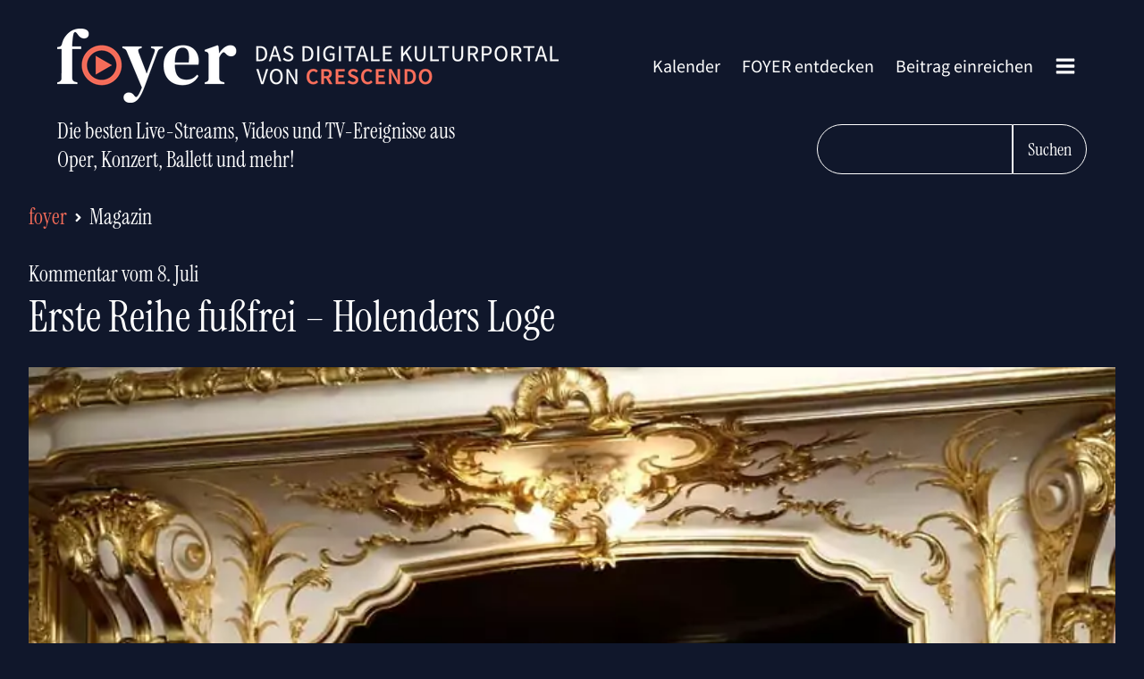

--- FILE ---
content_type: text/css
request_url: https://foyer.de/wp-content/plugins/foyer-addons/assets/foyer.css?ver=2.0.2-a
body_size: 5026
content:
/*! tailwindcss v3.4.1 | MIT License | https://tailwindcss.com*/*,:after,:before{box-sizing:border-box;border:0 solid #e5e7eb}:after,:before{--tw-content:""}:host,html{line-height:1.5;-webkit-text-size-adjust:100%;-moz-tab-size:4;-o-tab-size:4;tab-size:4;font-family:foyerSansSerif,Helvetica,Arial,sans-serif;font-feature-settings:normal;font-variation-settings:normal;-webkit-tap-highlight-color:transparent}body{margin:0;line-height:inherit}hr{height:0;color:inherit;border-top-width:1px}abbr:where([title]){-webkit-text-decoration:underline dotted;text-decoration:underline dotted}h1,h2,h3,h4,h5,h6{font-size:inherit;font-weight:inherit}a{color:inherit;text-decoration:inherit}b,strong{font-weight:bolder}code,kbd,pre,samp{font-family:ui-monospace,SFMono-Regular,Menlo,Monaco,Consolas,Liberation Mono,Courier New,monospace;font-feature-settings:normal;font-variation-settings:normal;font-size:1em}small{font-size:80%}sub,sup{font-size:75%;line-height:0;position:relative;vertical-align:initial}sub{bottom:-.25em}sup{top:-.5em}table{text-indent:0;border-color:inherit;border-collapse:collapse}button,input,optgroup,select,textarea{font-family:inherit;font-feature-settings:inherit;font-variation-settings:inherit;font-size:100%;font-weight:inherit;line-height:inherit;color:inherit;margin:0;padding:0}button,select{text-transform:none}[type=button],[type=reset],[type=submit],button{-webkit-appearance:button;background-color:initial;background-image:none}:-moz-focusring{outline:auto}:-moz-ui-invalid{box-shadow:none}progress{vertical-align:initial}::-webkit-inner-spin-button,::-webkit-outer-spin-button{height:auto}[type=search]{-webkit-appearance:textfield;outline-offset:-2px}::-webkit-search-decoration{-webkit-appearance:none}::-webkit-file-upload-button{-webkit-appearance:button;font:inherit}summary{display:list-item}blockquote,dd,dl,figure,h1,h2,h3,h4,h5,h6,hr,p,pre{margin:0}fieldset{margin:0}fieldset,legend{padding:0}menu,ol,ul{list-style:none;margin:0;padding:0}dialog{padding:0}textarea{resize:vertical}input::-moz-placeholder,textarea::-moz-placeholder{opacity:1;color:#9ca3af}input::placeholder,textarea::placeholder{opacity:1;color:#9ca3af}[role=button],button{cursor:pointer}:disabled{cursor:default}audio,canvas,embed,iframe,img,object,svg,video{display:block;vertical-align:middle}img,video{max-width:100%;height:auto}[hidden]{display:none}*,::backdrop,:after,:before{--tw-border-spacing-x:0;--tw-border-spacing-y:0;--tw-translate-x:0;--tw-translate-y:0;--tw-rotate:0;--tw-skew-x:0;--tw-skew-y:0;--tw-scale-x:1;--tw-scale-y:1;--tw-pan-x: ;--tw-pan-y: ;--tw-pinch-zoom: ;--tw-scroll-snap-strictness:proximity;--tw-gradient-from-position: ;--tw-gradient-via-position: ;--tw-gradient-to-position: ;--tw-ordinal: ;--tw-slashed-zero: ;--tw-numeric-figure: ;--tw-numeric-spacing: ;--tw-numeric-fraction: ;--tw-ring-inset: ;--tw-ring-offset-width:0px;--tw-ring-offset-color:#fff;--tw-ring-color:#3b82f680;--tw-ring-offset-shadow:0 0 #0000;--tw-ring-shadow:0 0 #0000;--tw-shadow:0 0 #0000;--tw-shadow-colored:0 0 #0000;--tw-blur: ;--tw-brightness: ;--tw-contrast: ;--tw-grayscale: ;--tw-hue-rotate: ;--tw-invert: ;--tw-saturate: ;--tw-sepia: ;--tw-drop-shadow: ;--tw-backdrop-blur: ;--tw-backdrop-brightness: ;--tw-backdrop-contrast: ;--tw-backdrop-grayscale: ;--tw-backdrop-hue-rotate: ;--tw-backdrop-invert: ;--tw-backdrop-opacity: ;--tw-backdrop-saturate: ;--tw-backdrop-sepia: }.visible{visibility:visible}.absolute{position:absolute}.relative{position:relative}.sticky{position:sticky}.right-\[-160px\]{right:-160px}.top-0{top:0}.z-20{z-index:20}.m-0{margin:0}.mx-auto{margin-left:auto;margin-right:auto}.\!mb-0{margin-bottom:0!important}.-mt-1{margin-top:-.25rem}.mb-12{margin-bottom:3rem}.mb-4{margin-bottom:1rem}.mb-8{margin-bottom:2rem}.mt-1{margin-top:.25rem}.mt-4{margin-top:1rem}.block{display:block}.inline{display:inline}.flex{display:flex}.table{display:table}.hidden{display:none}.h-16{height:4rem}.h-6{height:1.5rem}.h-full{height:100%}.max-h-full{max-height:100%}.w-16{width:4rem}.w-20{width:5rem}.w-24{width:6rem}.w-32{width:8rem}.w-full{width:100%}.max-w-44{max-width:11rem}.max-w-5xl{max-width:64rem}.max-w-7xl{max-width:80rem}.max-w-\[580px\]{max-width:580px}.max-w-screen-xl{max-width:1280px}.transform{transform:translate(var(--tw-translate-x),var(--tw-translate-y)) rotate(var(--tw-rotate)) skewX(var(--tw-skew-x)) skewY(var(--tw-skew-y)) scaleX(var(--tw-scale-x)) scaleY(var(--tw-scale-y))}.cursor-pointer{cursor:pointer}.select-none{-webkit-user-select:none;-moz-user-select:none;user-select:none}.resize{resize:both}.flex-row{flex-direction:row}.flex-col{flex-direction:column}.items-center{align-items:center}.justify-center{justify-content:center}.justify-between{justify-content:space-between}.space-x-0>:not([hidden])~:not([hidden]){--tw-space-x-reverse:0;margin-right:calc(0px*var(--tw-space-x-reverse));margin-left:calc(0px*(1 - var(--tw-space-x-reverse)))}.space-x-4>:not([hidden])~:not([hidden]){--tw-space-x-reverse:0;margin-right:calc(1rem*var(--tw-space-x-reverse));margin-left:calc(1rem*(1 - var(--tw-space-x-reverse)))}.space-y-10>:not([hidden])~:not([hidden]){--tw-space-y-reverse:0;margin-top:calc(2.5rem*(1 - var(--tw-space-y-reverse)));margin-bottom:calc(2.5rem*var(--tw-space-y-reverse))}.space-y-2>:not([hidden])~:not([hidden]){--tw-space-y-reverse:0;margin-top:calc(.5rem*(1 - var(--tw-space-y-reverse)));margin-bottom:calc(.5rem*var(--tw-space-y-reverse))}.space-y-8>:not([hidden])~:not([hidden]){--tw-space-y-reverse:0;margin-top:calc(2rem*(1 - var(--tw-space-y-reverse)));margin-bottom:calc(2rem*var(--tw-space-y-reverse))}.rounded-l-full{border-top-left-radius:9999px;border-bottom-left-radius:9999px}.rounded-r-full{border-top-right-radius:9999px;border-bottom-right-radius:9999px}.border{border-width:1px}.border-white{--tw-border-opacity:1;border-color:rgb(255 255 255/var(--tw-border-opacity))}.bg-blue{--tw-bg-opacity:1;background-color:rgb(16 23 43/var(--tw-bg-opacity))}.bg-gray-800{--tw-bg-opacity:1;background-color:rgb(31 41 55/var(--tw-bg-opacity))}.bg-white{--tw-bg-opacity:1;background-color:rgb(255 255 255/var(--tw-bg-opacity))}.object-cover{-o-object-fit:cover;object-fit:cover}.p-0{padding:0}.p-3{padding:.75rem}.p-4{padding:1rem}.px-0{padding-left:0;padding-right:0}.px-2{padding-left:.5rem;padding-right:.5rem}.px-3{padding-left:.75rem;padding-right:.75rem}.px-4{padding-left:1rem;padding-right:1rem}.px-6{padding-left:1.5rem;padding-right:1.5rem}.px-8{padding-left:2rem;padding-right:2rem}.py-3{padding-top:.75rem;padding-bottom:.75rem}.py-6{padding-top:1.5rem;padding-bottom:1.5rem}.py-8{padding-top:2rem;padding-bottom:2rem}.pb-2{padding-bottom:.5rem}.pb-6{padding-bottom:1.5rem}.pr-5{padding-right:1.25rem}.pr-6{padding-right:1.5rem}.pt-4{padding-top:1rem}.pt-6{padding-top:1.5rem}.pt-8{padding-top:2rem}.text-center{text-align:center}.text-right{text-align:right}.font-serif{font-family:foyerSerif,Georgia,serif}.text-2xl{font-size:1.5rem;line-height:2rem}.text-3xl{font-size:1.875rem;line-height:2.25rem}.text-4xl{font-size:2.25rem;line-height:2.5rem}.text-5xl{font-size:3rem;line-height:1}.text-6xl{font-size:3.75rem;line-height:1}.text-base{font-size:1rem;line-height:1.5rem}.text-lg{font-size:1.125rem;line-height:1.75rem}.text-sm{font-size:.875rem;line-height:1.25rem}.text-xl{font-size:1.25rem;line-height:1.75rem}.font-bold{font-weight:700}.font-semibold{font-weight:600}.uppercase{text-transform:uppercase}.leading-none{line-height:1}.leading-tight{line-height:1.25}.text-gray-300{--tw-text-opacity:1;color:rgb(209 213 219/var(--tw-text-opacity))}.text-gray-900{--tw-text-opacity:1;color:rgb(17 24 39/var(--tw-text-opacity))}.text-orange{--tw-text-opacity:1;color:rgb(245 108 89/var(--tw-text-opacity))}.text-white{--tw-text-opacity:1;color:rgb(255 255 255/var(--tw-text-opacity))}.shadow-lg{--tw-shadow:0 10px 15px -3px #0000001a,0 4px 6px -4px #0000001a;--tw-shadow-colored:0 10px 15px -3px var(--tw-shadow-color),0 4px 6px -4px var(--tw-shadow-color);box-shadow:var(--tw-ring-offset-shadow,0 0 #0000),var(--tw-ring-shadow,0 0 #0000),var(--tw-shadow)}.blur{--tw-blur:blur(8px)}.blur,.invert{filter:var(--tw-blur) var(--tw-brightness) var(--tw-contrast) var(--tw-grayscale) var(--tw-hue-rotate) var(--tw-invert) var(--tw-saturate) var(--tw-sepia) var(--tw-drop-shadow)}.invert{--tw-invert:invert(100%)}.ease-in-out{transition-timing-function:cubic-bezier(.4,0,.2,1)}.\[custom\:datumdiesewochen\]{custom:datumdiesewochen}.\[custom\:foyerNL-Banner1\]{custom:foyerNL-Banner1}.\[custom\:foyerNL-Banner2\]{custom:foyerNL-Banner2}.\[custom\:foyerNL-Banner3\]{custom:foyerNL-Banner3}:root{--foyer-color:#f56c59;--foyer-background:#10172b;--foyer-bright:#fff;--foyer-dark:#000;--foyer-mid:#999}@font-face{font-family:"foyerSansSerif";src:url(https://foyer.de/wp-content/plugins/foyer-addons/fonts/foyer400.woff2) format("woff2");font-weight:100 400}@font-face{font-family:"foyerSansSerif";src:url(https://foyer.de/wp-content/plugins/foyer-addons/fonts/foyer600.woff2) format("woff2");font-weight:500 900}@font-face{font-family:"foyerSerif";src:url(https://foyer.de/wp-content/plugins/foyer-addons/fonts/InstrumentSerif-Regular.woff2) format("woff2");font-weight:100 900}body,html{font-family:"foyerSansSerif",Arial,Helvetica,sans-serif;font-weight:400}.oxygen-body img{width:100%;height:100%;display:block}.wp-block-image .aligncenter>figcaption{text-align:center;font-size:.8em}.carousel-foyer .carousel-cell{margin-right:1rem;width:15rem}@media (min-width:640px){.carousel-foyer .carousel-cell{margin-right:.75rem;width:320px}}.carousel-foyer .carousel-cell.carousel-cell-large img.carousel-cell-img{-o-object-fit:cover;object-fit:cover}.carousel-foyer-small .foyer-slider-link img.carousel-cell-img{height:18rem;-o-object-fit:cover;object-fit:cover;-o-object-position:center;object-position:center}@media (min-width:640px){.carousel-foyer-small .foyer-slider-link img.carousel-cell-img{height:180px}}.flickity-prev-next-button.next,.flickity-prev-next-button.previous{top:96px}.flickity-prev-next-button.next{right:-24px}.flickity-prev-next-button.previous{left:-24px}.foyer-large-slider-info-wrapper{position:absolute;top:32px;right:0;z-index:99}.foyer-large-slider-info-wrapper .foyer-info-prasentiert-large{background-color:var(--foyer-background);padding:1px 32px 4px 14px}.foyer-slider-title{font-size:22px;font-size:clamp(18px,3.333vw,22px);line-height:1.1}.foyer-large-slider-text-wrapper .foyer-slider-title{font-size:40px;font-size:clamp(20px,3.333vw,40px);text-shadow:1px 1px 2px #000}.acf-field.acf-field-url .acf-icon{display:none}.foyer-list-item-tv{display:flex;justify-content:space-between;margin-bottom:40px}.tv-list-info{display:flex;flex-direction:column}.page-template-default.page-id-3128 .select2-results__option,.page-template-default.page-id-3128 .select2-selection__choice,.page-template-default.page-id-3128 .select2-selection__choice .ui-sortable-handle{color:var(--foyer-dark)}#foyer-einreichen .acf-notice.-error,#foyer-register-form .acf-notice.-error{background:#f56c599e;color:var(--foyer-bright);border-color:var(--foyer-color);border-width:6px}#foyer-einreichen .acf-field .acf-notice.-error,#foyer-register-form .acf-field .acf-notice.-error{background:#f56c599e;color:var(--foyer-bright);border-color:var(--foyer-color);width:-moz-fit-content;width:fit-content;border-width:6px}#foyer-register-form .acf-fields>.acf-field{border-style:none}#foyer-register-form .acf-required{color:var(--foyer-color)}#foyer-register-form .acf-fields.-left>.acf-field:before{background:none;border:none}#foyer-register-form .acf-field .acf-label label{display:flex;width:70px}#foyer-register-form .acf-checkbox-list .acf-hl label{line-height:1;font-size:17px}#foyer-register-form .acf-button{font-family:Source Sans Pro;background-color:var(--foyer-bright);color:var(--foyer-background);border:1px solid var(--foyer-bright);border-radius:0;text-transform:uppercase;padding:8px 16px;margin-top:32px;cursor:pointer}.ct-section-inner-wrap .mailpoet_form .mailpoet_form_columns.mailpoet_paragraph{margin-top:20px;margin-bottom:0!important}.mailpoet_form.mailpoet_form_form.mailpoet_form_php .mailpoet_paragraph .mailpoet_submit{border-color:var(--foyer-color)!important}input.mailpoet_text{background:none!important;border:1px solid var(--foyer-bright)!important;border-radius:0!important;color:var(--foyer-bright)!important}#BorlabsCookieBox ._brlbs-bar .cookie-logo{height:auto}#newslettter-form-footer .acf-fields>.acf-field.acf-field-602a407bbf5e1{display:flex;padding:0}#newslettter-form-footer .acfe-form.acf-form{display:flex;flex-direction:column;align-items:center;justify-content:center}@media (min-width:640px){#newslettter-form-footer .acfe-form.acf-form{flex-direction:row}}#newslettter-form-footer .acf-form-submit{margin:0}#newslettter-form-footer #acf-field_602a407bbf5e1{margin:0;border-radius:9999px;border-width:1px;--tw-border-opacity:1;border-color:rgb(245 108 89/var(--tw-border-opacity));background-color:initial;padding:1rem 1.5rem;font-family:foyerSerif,Georgia,serif;font-size:1.125rem;line-height:1.75rem;--tw-text-opacity:1!important;color:rgb(255 255 255/var(--tw-text-opacity))!important}@media (min-width:640px){#newslettter-form-footer #acf-field_602a407bbf5e1{border-top-right-radius:0;border-bottom-right-radius:0;border-top-left-radius:9999px;border-bottom-left-radius:9999px}}#newslettter-form-footer .acf-button.button-primary{margin-top:1rem;cursor:pointer;border-radius:9999px;border-width:1px;--tw-border-opacity:1;border-color:rgb(245 108 89/var(--tw-border-opacity));--tw-bg-opacity:1;background-color:rgb(245 108 89/var(--tw-bg-opacity));padding:1rem 2rem;font-family:foyerSerif,Georgia,serif;font-size:1.25rem;line-height:1.75rem;text-transform:uppercase}@media (min-width:640px){#newslettter-form-footer .acf-button.button-primary{margin-top:0;border-top-left-radius:0;border-bottom-left-radius:0;border-top-right-radius:9999px;border-bottom-right-radius:9999px;padding-left:1rem;padding-right:1rem}}form.mailpoet-manage-subscription{margin-left:auto;margin-right:auto;max-width:1200px;padding:36px}.screen-reader-text{display:none}.foyer-post-content{margin-top:14px;font-size:22px;font-size:clamp(18px,3.333vw,22px);line-height:1.1;max-width:80%}#calendar-nav .flickity-button:active{opacity:1}#foyer-calendar-header{background:var(--foyer-background)}.sticky-date.is-pinned .weekday-text{color:var(--foyer-color)}.calendar-nav-dates.is-clicked{background-color:var(--foyer-bright);color:var(--foyer-color)}#calendar-nav .flickity-prev-next-button.next,#calendar-nav .flickity-prev-next-button.previous{top:50%;height:40%;border-radius:0}#calendar-nav .flickity-prev-next-button.next{right:-2rem}#calendar-nav .flickity-button,#calendar-nav .flickity-button:hover{background:none}#calendar-nav .flickity-prev-next-button.previous{left:-2rem}.calendar-section{scroll-margin-top:6rem}.acf-input input,.acf-input select,.acf-input textarea{color:#000!important}ul.page-numbers{display:flex}ul.page-numbers li{margin-right:10px}@media (max-width:1200px){h1.headline-supersize{font-size:5.833vw;font-size:clamp(32px,5.833vw,70px)}}@media (max-width:992px){.foyer-grid .foyer-grid-item{width:calc(50% - 10px)}.foyer-large-slider-info-wrapper{top:8px}.foyer-large-slider-info-wrapper .foyer-info-prasentiert-large{font-size:.6em}}@media (max-width:768px){.foyer-post-content{max-width:100%}.foyer-list-item-tv{flex-direction:column-reverse;align-items:flex-start}.tv-list-info{margin-top:16px}}@media (max-width:480px){.foyer-grid .foyer-grid-item{width:100%;margin-right:0}}.page-numbers{display:flex}.page-numbers>:not([hidden])~:not([hidden]){--tw-space-x-reverse:0;margin-right:calc(.5rem*var(--tw-space-x-reverse));margin-left:calc(.5rem*(1 - var(--tw-space-x-reverse)))}.page-id-1800 #section-3-1793>.ct-section-inner-wrap{padding:0}.flickity-enabled{position:relative}.flickity-enabled:focus{outline:0}.flickity-viewport{overflow:hidden;position:relative;height:100%}.flickity-slider{position:absolute;width:100%;height:100%}.flickity-enabled.is-draggable{-webkit-tap-highlight-color:transparent;-webkit-user-select:none;-moz-user-select:none;user-select:none}.flickity-enabled.is-draggable .flickity-viewport{cursor:move;cursor:grab}.flickity-enabled.is-draggable .flickity-viewport.is-pointer-down{cursor:grabbing}.flickity-button{position:absolute;background:#ffffffbf;border:none;color:#333}.flickity-button:hover{background:#fff;cursor:pointer}.flickity-button:focus{outline:0;box-shadow:0 0 0 5px #19f}.flickity-button:active{opacity:.6}.flickity-button:disabled{opacity:.3;cursor:auto;pointer-events:none}.flickity-button-icon{fill:currentColor}.flickity-prev-next-button{top:50%;width:44px;height:44px;border-radius:50%;transform:translateY(-50%)}.flickity-prev-next-button.previous{left:10px}.flickity-prev-next-button.next{right:10px}.flickity-rtl .flickity-prev-next-button.previous{left:auto;right:10px}.flickity-rtl .flickity-prev-next-button.next{right:auto;left:10px}.flickity-prev-next-button .flickity-button-icon{position:absolute;left:20%;top:20%;width:60%;height:60%}.flickity-page-dots{position:absolute;width:100%;bottom:-25px;padding:0;margin:0;list-style:none;text-align:center;line-height:1}.flickity-rtl .flickity-page-dots{direction:rtl}.flickity-page-dots .dot{display:inline-block;width:10px;height:10px;margin:0 8px;background:#333;border-radius:50%;opacity:.25;cursor:pointer}.flickity-page-dots .dot.is-selected{opacity:1}.archive .navigation.pagination .nav-links{display:flex}.archive .navigation.pagination .nav-links>:not([hidden])~:not([hidden]){--tw-space-x-reverse:0;margin-right:calc(1rem*var(--tw-space-x-reverse));margin-left:calc(1rem*(1 - var(--tw-space-x-reverse)))}#section-2-55>.ct-section-inner-wrap{padding-left:0;padding-right:0}@media (min-width:640px){#section-2-55>.ct-section-inner-wrap{padding-left:1rem;padding-right:1rem}}#headline-58-8.ct-headline{text-align:center;font-family:foyerSerif,Georgia,serif;font-size:3rem;line-height:1}#headline-61-8.ct-headline{padding-top:.5rem;padding-bottom:.5rem;text-align:center;font-family:foyerSerif,Georgia,serif;font-size:1.5rem;line-height:2rem}#section-newsletter{border-top-width:1px!important;border-bottom-width:1px!important;--tw-bg-opacity:1;background-color:rgb(39 46 64/var(--tw-bg-opacity));padding:2.25rem 1rem}#section-newsletter>.ct-section-inner-wrap{margin-left:auto;margin-right:auto;max-width:48rem;align-items:center;padding-left:1.5rem;padding-right:1.5rem}#_rich_text-66-8{padding-top:1rem}footer#section-5-8f .ct-section-inner-wrap{text-align:center;font-family:foyerSerif,Georgia,serif;font-size:.875rem;line-height:1.25rem}footer#section-5-8f .ct-section-inner-wrap #div_block-77-8>:not([hidden])~:not([hidden]){--tw-space-x-reverse:0;margin-right:calc(0px*var(--tw-space-x-reverse));margin-left:calc(0px*(1 - var(--tw-space-x-reverse)))}@media (min-width:640px){footer#section-5-8f .ct-section-inner-wrap #div_block-77-8>:not([hidden])~:not([hidden]){--tw-space-x-reverse:0;margin-right:calc(1rem*var(--tw-space-x-reverse));margin-left:calc(1rem*(1 - var(--tw-space-x-reverse)))}}footer#section-5-8f .ct-section-inner-wrap #div_block-22-8{flex-direction:column-reverse}@media (min-width:640px){footer#section-5-8f .ct-section-inner-wrap #div_block-22-8{flex-direction:row}}footer#section-5-8f .ct-section-inner-wrap #text_block-27-8{padding-top:1rem}#-pro-menu-51-8 .oxy-pro-menu-list .menu-item,#-pro-menu-51-8 .oxy-pro-menu-list .menu-item a{font-family:foyerSerif,Georgia,serif!important}.oxy-pro-menu-container.oxy-pro-menu-dropdown-links-visible-on-mobile.oxy-pro-menu-dropdown-links-toggle.oxy-pro-menu-show-dropdown.oxy-pro-menu-init.aos-animate.oxy-pro-menu-off-canvas-container{background-color:#01111ef2!important}@media (min-width:640px){.sm\:mb-16{margin-bottom:4rem}.sm\:block{display:block}.sm\:hidden{display:none}.sm\:flex-row{flex-direction:row}.sm\:justify-normal{justify-content:normal}.sm\:justify-end{justify-content:flex-end}.sm\:px-8{padding-left:2rem;padding-right:2rem}.sm\:pl-0{padding-left:0}.sm\:pr-4{padding-right:1rem}.sm\:pt-2{padding-top:.5rem}.sm\:text-left{text-align:left}.sm\:text-2xl{font-size:1.5rem;line-height:2rem}.sm\:text-4xl{font-size:2.25rem;line-height:2.5rem}}@media (min-width:768px){.md\:mt-8{margin-top:2rem}.md\:block{display:block}.md\:flex{display:flex}.md\:hidden{display:none}.md\:h-20{height:5rem}.md\:w-28{width:7rem}.md\:w-48{width:12rem}.md\:flex-row{flex-direction:row}.md\:space-x-5>:not([hidden])~:not([hidden]){--tw-space-x-reverse:0;margin-right:calc(1.25rem*var(--tw-space-x-reverse));margin-left:calc(1.25rem*(1 - var(--tw-space-x-reverse)))}.md\:px-10{padding-left:2.5rem;padding-right:2.5rem}.md\:py-5{padding-top:1.25rem;padding-bottom:1.25rem}.md\:pr-0{padding-right:0}.md\:text-2xl{font-size:1.5rem;line-height:2rem}}@media (min-width:1024px){.lg\:flex{display:flex}.lg\:hidden{display:none}.lg\:w-40{width:10rem}.lg\:w-52{width:13rem}.lg\:space-x-10>:not([hidden])~:not([hidden]){--tw-space-x-reverse:0;margin-right:calc(2.5rem*var(--tw-space-x-reverse));margin-left:calc(2.5rem*(1 - var(--tw-space-x-reverse)))}.lg\:bg-none{background-image:none}.lg\:py-0{padding-top:0;padding-bottom:0}.lg\:text-2xl{font-size:1.5rem;line-height:2rem}.lg\:text-3xl{font-size:1.875rem;line-height:2.25rem}.lg\:text-lg{font-size:1.125rem;line-height:1.75rem}}@media print{.print\:hidden{display:none}}